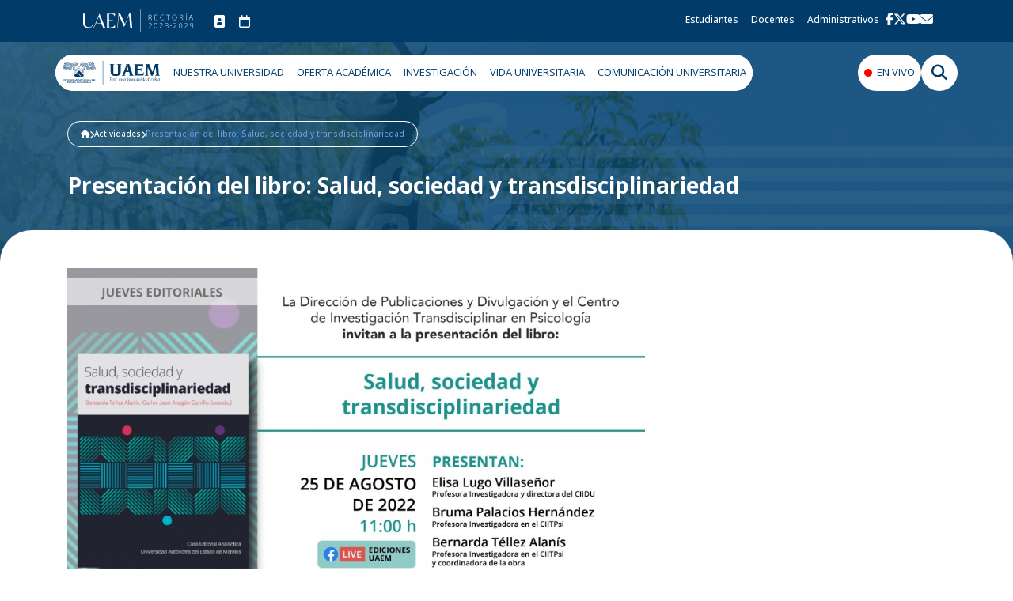

--- FILE ---
content_type: text/html; charset=UTF-8
request_url: https://www.uaem.mx/difusion-y-medios/actividades/presentacion-del-libro-salud-sociedad-y-transdisciplinariedad
body_size: 15620
content:
<!DOCTYPE html>
<html lang="es">
<head>
  <meta name="google-site-verification" content="uHumCJ2e95LDSPOxuZh1VQrPDTwfTBnYGSsO1qT-IQ0" >

    
  <meta http-equiv="Content-Type" content="text/html; charset=utf-8">
  <title>Presentación del libro: Salud, sociedad y transdisciplinariedad - Universidad Autónoma del Estado de Morelos</title>
  <meta name="description" content="">
  <meta property="og:type" content="article">
  <meta property="og:site_name" content="Universidad Autónoma del Estado de Morelos">
  <meta property="og:url" content="www.uaem.mx/difusion-y-medios/actividades/presentacion-del-libro-salud-sociedad-y-transdisciplinariedad">
  <meta property="og:image" content="www.uaem.mx/content/images/logo.png" >
  <meta property="og:locale" content="es_MX">
  <meta name="csrf-token" content="epiVXZwZwklvSKBTIlSrIBr5rMbGsPUr6DH916nn">
  <meta name="twitter:title" content="Presentación del libro: Salud, sociedad y transdisciplinariedad - Universidad Autónoma del Estado de Morelos">
  <meta name="twitter:description" content="">
  <meta name="twitter:image" content="www.uaem.mx/content/images/logo.png">
  <meta name="twitter:card" content="summary">

  <meta name="viewport" content="width=device-width, initial-scale=1.0">

  <!--<script>
    (function(i,s,o,g,r,a,m){i['GoogleAnalyticsObject']=r;i[r]=i[r]||function(){
        (i[r].q=i[r].q||[]).push(arguments)},i[r].l=1*new Date();a=s.createElement(o),
        m=s.getElementsByTagName(o)[0];a.async=1;a.src=g;m.parentNode.insertBefore(a,m)
    })(window,document,'script','https://www.google-analytics.com/analytics.js','ga');

    ga('create', 'UA-38920403-1', 'auto');
    ga('send', 'pageview');

  </script>-->
  <!-- Google Tag Manager -->
  <script>(function(w,d,s,l,i){w[l]=w[l]||[];w[l].push({'gtm.start':
  new Date().getTime(),event:'gtm.js'});var f=d.getElementsByTagName(s)[0],
  j=d.createElement(s),dl=l!='dataLayer'?'&l='+l:'';j.async=true;j.src=
  'https://www.googletagmanager.com/gtm.js?id='+i+dl;f.parentNode.insertBefore(j,f);
  })(window,document,'script','dataLayer','GTM-PCWS2ZV');</script>
  <!-- End Google Tag Manager -->
  <link rel="preconnect" href="https://fonts.googleapis.com">
  <link rel="preconnect" href="https://fonts.gstatic.com" crossorigin>
  <link href="https://fonts.googleapis.com/css2?family=Open+Sans:ital,wght@0,300..800;1,300..800&display=swap"
    rel="stylesheet">
  <link rel="stylesheet" href="https://www.uaem.mx/assets/2020/css/bootstrap4.min.css">

  <link rel="stylesheet" href="https://www.uaem.mx/assets/vendor/fontawesome-free-6.5.2-web/css/fontawesome.min.css">
  <link rel="stylesheet" href="https://www.uaem.mx/assets/vendor/fontawesome-free-6.5.2-web/css/solid.min.css">
  <link rel="stylesheet" href="https://www.uaem.mx/assets/vendor/fontawesome-free-6.5.2-web/css/regular.min.css">
  <link rel="stylesheet" href="https://www.uaem.mx/assets/vendor/fontawesome-free-6.5.2-web/css/brands.min.css">
  <link rel="stylesheet" href="https://www.uaem.mx/assets/vendor/fontawesome-free-6.5.2-web/css/v5-font-face.min.css">

  <style>
  /* SETUP */
  :root {
    /* BLUE 1 */
    --blue-normal: #003B6A;
    --blue-normal-hover: #00355f;
    --blue-dark: #002C50;
    --blue-light: #E6EBF0;
    --blue-light-active: #b0c2d1;
    --blue-active-contrast: #7299D9;
    --blue-light-hover: #d9e2e9;
    --blue-lighter: #f6f8fa;
    --blue-lighter-hover: #f2f5f7;
    --blue-lighter-active: #e3eaee;

    --color-black: #000000;
    --color-white: #FFFFFF;
    --color-white-hover: #F3F3F3;
    --color-red: #FF0000;
    --color-gray: #E2E8F0;
    --color-dark-gray: #7d8c96;

    --line-white: #F2F5F7;
    --text-base: #9DA3AE;

    --active: #3F53AB;

    --glide-button: #345389;
  }

  body {
    font-family: "Open Sans", sans-serif;
    font-optical-sizing: auto;
    overflow-x: hidden;
  }

  /* COLORES */
  .bg-blue-normal {
    background: var(--blue-normal, #003B6A);
  }

  .bg-blue-dark {
    background: var(--blue-dark, #002C50);
  }

  .bg-white {
    background: var(--color-white, #FFFFFF);
  }

  .bg-gray {
    background: var(--color-gray, #E2E8F0);
  }

  .color-blue-normal {
    color: var(--blue-normal, #003B6A);
  }

  .color-white {
    color: var(--color-white, #FFFFFF);
  }

  .color-black {
    color: var(--color-black, #000000);
  }

  .color-gray {
    color: var(--color-gray, #E2E8F0);
  }

  .color-dark-gray {
    color: var(--color-gray, #7d8c96);
  }

  /* ESTILOS TEXTO */
  .headlines2-bold {
    font-size: 40px;
    font-weight: 700;
    margin-bottom: 0;
  }

  .headlines3-light {
    font-size: 28px;
    font-weight: 300;
    margin-bottom: 0;
  }

  .headlines3-bold {
    font-size: 28px;
    font-weight: 700;
  }

  .headlines4-light {
    font-size: 20px;
    font-weight: 300;
    margin-bottom: 0;
  }

  .headlines4-medium {
    font-size: 20px;
    font-weight: 500;
    margin-bottom: 0;
  }

  .headlines4-bold {
    font-size: 20px;
    font-weight: 700;
    margin-bottom: 0;
  }

  .body3-regular {
    font-size: 14px;
    font-weight: 400;
    margin-bottom: 0;
  }

  .body3-bold {
    font-size: 14px;
    font-weight: 700;
  }

  .label-medium {
    font-size: 10px;
    font-weight: 400;
  }

  /* BOTONES */
  .button {
    border-radius: 100px;
    border: 1px solid var(--blue-normal, #003B6A);
    background: var(--color-white, #FFFFFF);
    transition: all .1s linear;
  }

  .button:hover {
    background: var(--color-white-hover, #F3F3F3);
    color: var(--blue-normal, #003B6A);
  }

  .button-active,
  .button-active:hover {
    background: var(--blue-normal, #003B6A);
    color: var(--color-white, #FFFFFF);
  }

  .button:active,
  .button-active-contrast,
  .button-active-contrast:hover {
    border: 1px solid var(--blue-active-contrast, #7299D9);
    background: var(--blue-active-contrast, #7299D9);
    color: var(--color-white, #FFFFFF);
  }

  .button-big {
    font-size: 20px;
    font-weight: 500;
    padding: 20px;
    line-height: 26px;
  }

  .button-small {
    padding: 12px;
    font-size: 14px;
    font-weight: 700;
    line-height: 18px;
  }

  .button-small-icon {
    fill: var(--blue-normal, #003B6A);
  }

  .button-small:active .button-small-icon,
  .button-active .button-small-icon {
    fill: var(--color-white, #FFFFFF);
    color: var(--color-white, #FFFFFF);
  }

  @media (max-width: 767.98px) {
    .button-small {
      font-size: 12px;
    }
  }
</style>

<style>
  /* VIEWS INTERNOS */
  .new-header {
    min-height: 400px;
    background-image: linear-gradient(rgba(3, 67, 109, 0.8), rgba(3, 67, 109, 0.8)), url('../img/headers/header-generic.png');
    background-size: cover;
    background-repeat: no-repeat;
    background-position: center;
    padding-top: 100px;
    padding-bottom: 80px;
  }

  .new-header .breadcrumb-container {
    border: 0.5px solid white;
    border-radius: 100px;
    padding: 8px 16px;
    font-size: 10px;
    display: flex;
    align-items: center;
    color: white;
    gap: 8px;
    font-weight: 500;
  }

  .new-header .header-title {
    margin-top: 32px;
  }

  .new-header .header-title h1 {
    font-weight: 700;
    font-size: 28px;
    color: white;
    padding-left: 0;
  }

  .new-header .header-info {
    margin-top: 32px;
  }

  .new-header .header-info p {
    color: white;
  }

  .new-container {
    border-top-right-radius: 40px;
    border-top-left-radius: 40px;
    margin-top: -48px;
    padding-top: 48px;
    background-color: white;
  }

  .breadcrumb-link,
  .breadcrumb-link:hover {
    color: white;
  }

  .breadcrumb-link.active,
  .breadcrumb-link.active:hover {
    color: #7299D9;
  }

  .breadcrumb-link:hover {
    color: inherit;
  }
</style>
  <style>
  /* UTILS */
  .list-style-none {
    list-style: none;
  }

  .gap-32{
    gap: 32px;
  }

  .gap-16 {
    gap: 16px;
  }

  .gap-12 {
    gap: 12px;
  }

  .gap-8 {
    gap: 8px;
  }

  .gap-4 {
    gap: 4px;
  }

  .row-gap-8 {
    row-gap: 8px;
  }

  .row-gap-16 {
    row-gap: 16px;
  }

  .row-gap-32 {
    row-gap: 32px;
  }

  .row-gap-64 {
    row-gap: 64px;
  }

  @media (min-width: 992px) {
  .container-lg {
    max-width: 960px;
  }
}

@media (min-width: 1200px) {
  .container-lg, {
    max-width: 1140px;
  }
}

  /* Para casos donde se necesite sobreescribir (bootstrap usa !important) */
  .display-none {
    display: none;
  }

  .cursor-pointer {
    cursor: pointer;
  }

  .link-reset:link,
  .link-reset:visited,
  .link-reset:hover,
  .link-reset:active {
    text-decoration: none;
  }

  .margin-top-8 {
    margin-top: 8px;
  }

  .margin-top-16 {
    margin-top: 16px;
  }

  .margin-top-20 {
    margin-top: 20px;
  }

  .margin-top-24 {
    margin-top: 24px;
  }

  .margin-top-32 {
    margin-top: 32px;
  }

  .margin-top-40 {
    margin-top: 40px;
  }

  .margin-top-48 {
    margin-top: 48px;
  }

  .margin-top-64 {
    margin-top: 64px;
  }

  .margin-right-4 {
    margin-right: 4px;
  }

  .margin-right-8 {
    margin-right: 8px;
  }

  .margin-right-16 {
    margin-right: 16px;
  }

  .margin-bottom-8 {
    margin-bottom: 8px;
  }

  .margin-bottom-16 {
    margin-bottom: 16px;
  }

  .margin-bottom-32{
    margin-bottom: 32px;
  }

  .margin-bottom-48 {
    margin-bottom: 48px;
  }

  .icon::before {
    display: inline-block;
    text-rendering: auto;
    -webkit-font-smoothing: antialiased;
    font: var(--fa-font-solid);
  }

  .icon-address::before {
    content: '\f3c5';
  }

  .icon-phone::before {
    content: '\f879';
  }

  .icon-book::before {
    content: '\f02d';
  }

  .icon-mail::before {
    content: '\f0e0';
  }

  .icon-mesa::before {
    content: '\f4fe';
  }

  .icon-solicitud::before {
    content: '\f7d9';
  }

  .icon-transporte::before {
    content: '\f1b9';
  }

  .icon-eventos::before {
    content: '\f468';
  }

  .icon-chevron-right::before {
    content: '\f054';
  }

  .font-bold{
    font-weight: 700;
  }

  /* Para hacer responsivo el contenedor de breadcrumbs. Se pone en el div.col-auto que envuelve el contenedor */
  .breadcrumb-responsive{
    max-width: 100%;
  }

  .breadcrumb-responsive .breadcrumb-container{
    flex-wrap: wrap;
  }

  /* ANIMACIONES */
  .spinner-border {
    height: 2rem;
    width: 2rem;
    display: inline-block;
    border: .25em solid currentcolor;
    border-top-color: transparent;
    border-radius: 50%;
    animation: .75s cubic-bezier(0.445, 0.05, 0.55, 0.95) infinite spinner-border;
  }

  @keyframes  spinner-border {
    to {
      transform: rotate(360deg);
    }
  }

  .fade-in {
    animation: fade-in .1s linear;
  }

  .fade-in-long{
    animation-duration: 1s;
  }

  @keyframes  fade-in {
    from {
      opacity: 0
    }

    to {
      opacity: 1;
    }
  }
</style>
  <style>
  /* MEGAMENU */
  .megamenu {
    background-color: transparent;
    position: absolute;
    width: 100%;
    z-index: 10;
    /* Para que no se mueva el menu al abrir modales de busqueda/mapa de sitio */
    padding-left: calc(100vw - 100%);
  }

  .megamenu-container {
    row-gap: 12px;
    /* padding-inline: 15px; */
  }

  .megamenu-left-section {
    background-color: white;
    border-radius: 100px;
    overflow: hidden;
  }

  .megamenu-button {
    background-color: white;
    padding: 16px 8px;
    font-size: 13px;
    font-weight: 400;
    height: 46px;
    display: inline-block;
    line-height: 1;
    border: none;
    outline: none;
  }

  .megamenu-button,
  .megamenu-button:hover,
  .megamenu-dropdown-link,
  .megamenu-dropdown-link:hover {
    color: var(--blue-normal, #003B6A);
  }

  .megamenu-round-button {
    border-radius: 100px;
  }

  .megamenu-live {
    padding-left: 24px;
    position: relative;
  }

  .megamenu-live::before {
    position: absolute;
    content: "";
    height: 10px;
    width: 10px;
    background-color: var(--color-red, #FF0000);
    border: none;
    outline: none;
    border-radius: 50%;
    left: 8px;
    top: 50%;
    transform: translateY(-50%);
  }

  .megamenu-icon {
    width: 46px;
  }

  .megamenu-icon i {
    font-size: 20px;
  }

  .megamenu-dropdown-container {
    margin-top: -18px !important;
  }

  .megamenu-prevent-leave {
    height: 0px;
  }

  .megamenu-dropdown {
    background-color: var(--color-white, #FFFFFF);
    border-top: 8px solid var(--blue-light, #E6EBF0);
    border-radius: 4px;
    padding: 15px;
  }

  .megamenu-dropdown-link {
    margin-block: 8px;
    font-size: 14px;
    padding: 4px;
    font-weight: 400;
  }

  .megamenu-dropdown-link:hover {
    background-color: var(--blue-light, #E6EBF0);
  }

  .dropdown-link-small {
    font-weight: 100;
  }

  .megamenu-link{
    --border-color: #E6EBF0;
    border-right: 1px solid var(--border-color);
    color: var(--blue-normal, #003B6A);
    transition: border-color 0.1s linear;
    font-size: 12px;
    padding: 10px 16px;
    padding-right: 24px;
    position: relative;
  }

  .megamenu-link::before{
    position: absolute;
    top: 50%;
    transform: translate(0, -50%);
    right: 8px;
    transition: transform 150ms linear;
  }

  .megamenu-link.active::before{
    transform: translate(4px, -50%);
  }

  .megamenu-link:hover::before{
    transform: translate(4px, -50%);
  }

  .megamenu-link:not(:last-of-type){
    border-bottom: 1px solid var(--border-color);
  }

  .megamenu-link.active{
    color: #0056b3;
  }

  .megamenu-link.active:not(.noborder){
    border-right-color: transparent;
  }

  .megamenu-sidelink{
    display: block;
    padding: 12px 16px;
    font-size: 12px;
    color: var(--blue-normal, #003B6A);
  }

  /* MEGAMENU VERSION MOVIL */
  .menu-movil {
    background-color: white;
    position: absolute;
    top: 0;
    width: 100%;
    z-index: 1000;
    box-sizing: border-box;
    color: var(--blue-normal, #003B6A);
    /* Para que cuadre el acomodo con el container del megamenu */
    padding-left: calc(100vw - 100%);
  }

  .menu-movil-border {
    border-bottom: 8px solid var(--blue-light, #E6EBF0);
  }

  .menu-movil-buttons{
    position: relative;
    padding-top: 16px;
  }

  .menu-movil-close{
    outline: none;
    border: none;
    background: transparent;
    line-height: 1;
    padding: 0;
    cursor: pointer;
    z-index: 1;
  }

  .menu-movil-close{
    font-size: 30px;
    color: var(--blue-normal, #003B6A);
  }

  .menu-movil-icon-container{
    display: flex;
    gap: 24px;
  }

  .menu-movil-icon-container a{
    color: var(--blue-normal, #003B6A);
    font-size: 20px;
  }

  .menu-movil-img-container{
    padding: 8px;
    display: flex;
    align-items: center;
    justify-content: space-between;
  }

  .menu-movil-list{
    list-style: none;
    padding-inline-start: 0;
    margin-bottom: 0;
  }

  .menu-movil-list a{
    height: 100%;
    width: 100%;
    padding-block: 16px;
    padding-inline: 8px;
    display: block;
    color: var(--blue-normal, #003B6A);
  }

  .menu-movil-list a:hover{
    background: var(--color-gray, #E2E8F0);
  }

  .menu-movil-socials-container{
    display: flex;
    gap: 16px;
    padding-inline: 8px;
    padding-block: 16px;
  }

  .menu-movil-socials-link{
    width: 32px;
    height: 32px;
    display: flex;
    align-items: center;
    justify-content: center;
    border-radius: 100%;
    border: 1px solid var(--blue-normal, #003B6A);
  }

  .menu-movil-socials-link:hover{
    background: var(--color-gray, #E2E8F0);
  }

  .menu-movil-socials-link img{
    height: 16px;
  }
</style>
  <style>
  /* MODAL DE BUSQUEDA */
  .search-content {
    border-radius: 20px;
    overflow: hidden;
  }

  .search-image {
    background-image: linear-gradient(hsla(227, 100%, 14%, 0.5), hsla(227, 100%, 14%, 0.5)), url(https://tema.reyrojo.com/wp-content/uploads/2024/04/dgtic_uaem1.jpg);
    background-position: center center;
    background-repeat: no-repeat;
    background-size: cover;
    height: 200px;
  }

  .search-lower {
    border: 0 solid #7299D9;
    border-top-width: 2px;
    padding: 16px 32px;
  }

  .search-text {
    font-size: 24px;
    font-weight: 300;
    color: var(--color-white, #FFFFFF);
  }

  .search-text-bolder {
    font-weight: 400;
  }

  .search-input {
    padding-inline: 16px;
    font-size: 14px;
    background: transparent;
    color: white;
  }

  .search-input:focus {
    background: transparent;
    color: white;
  }

  .search-button-container {
    width: 120px;
    max-width: 30%;
  }

  .search-button {
    background: var(--color-white, #FFFFFF);
    color: var(--blue-dark, #002C50);
    border: 1px solid #ced4da;
    border-left: none;
    transition: all 0.1s linear;
    width: 100%;
  }

  .search-button:hover {
    color: var(--color-white, #FFFFFF);
    background: var(--active, #3F53AB);
  }
</style>
  <style>
  .header-navbar {
      padding-inline: 25px;
    }

    .header-brand {
      line-height: 0;
    }

    .header-brand img{
      width: 145px;
    }

    .header-link {
      font-size: 12px;
      font-weight: 500;
      line-height: 1;
      padding: 8px;
    }

    .header-link:hover {
      color: var(--color-white, #FFFFFF);
    }

    .header-icons{
      font-size: 16px;
    }

    .header-socials-container {
      display: flex;
      gap: 16px;
    }

    .header-socials {
      height: 16px;
      fill: white;
    }
</style>  <style>
  /* ALIANZAS */
  .ticker {
    overflow: hidden;
    user-select: none;
    --gap: 20px;
    gap: var(--gap);
  }

  .ticker ul {
    list-style: none;
    flex-shrink: 0;
    min-width: 100%;
    display: flex;
    justify-content: space-between;
    align-items: center;
    gap: var(--gap);

    animation: scroll 40s linear infinite;
  }

  .ticker:hover ul {
    animation-play-state: paused;
  }

  /* .ticker ul:first-of-type{
      background: rgba(218, 218, 73, 0.862);
    }

    .ticker ul:last-of-type{
      background: rgba(255, 107, 107, 0.84);
    } */

  @keyframes  scroll {
    to {
      transform: translateX(calc(-100% - var(--gap)));
    }
  }

  .footer {
    --top-margin: 60px;
    background-image: linear-gradient(rgba(0, 0, 0, 0.65), rgba(0, 0, 0, 0.65)), url(https://www.uaem.mx/sites/default/files/FOOTER_2025.webp);
    background-position: center;
    background-size: cover;
    background-repeat: no-repeat;
    position: relative;
  }

  .footer-container {
    position: absolute;
    bottom: 0px;
    padding-inline: 0;
  }

  .footer-expand {
    padding-block: 20px;
    width: 100%;
    background: transparent;
    border: none;
    outline: none;
  }

  .footer-expand-icon {
    width: 15px;
    fill: var(--color-white, #FFFFFF);
  }

  /* POPUP DE CONTACTO */
  .popup-text {
    font-size: 12px;
    font-weight: 400;
    line-height: 1.2;
  }

  .popup-list-item {
    padding-left: 28px;
    position: relative;
  }

  .popup-list-item::before {
    position: absolute;
    left: 0;
    top: 3px;
    color: var(--color-white, #FFFFFF);
    font: var(--fa-font-solid);
  }

  .contacto-margin{
    height: var(--top-margin);
    background: white;
  }

  .popup-contacto {
    padding-inline: 0;
    background: rgba(0, 58, 106);
    border-top-left-radius: 12px;
    border-top-right-radius: 12px;
    margin-top: calc(var(--top-margin) * -1);
  }

  @media (max-width: 575.98px) { 
    .popup-contacto{
      border-top-left-radius: 0;
      border-top-right-radius: 0;
    }
  }

  .popup-container {
    height: 100%;
    padding: 20px;
    overflow: auto;
  }

  .popup-close {
    outline: none;
    border: none;
    background: transparent;
    position: absolute;
    right: 0;
    top: 1px;
    cursor: pointer;
    z-index: 1;
  }

  .popup-close-icon {
    font-size: 30px;
    color: var(--color-white, #FFFFFF);
  }

  .popup-logo-link{
    width: fit-content;
  }

  .popup-content {
    flex-basis: 90%;
    width: 100%;
    position: relative;
  }

  .popup-aviso-container {
    border-top: 1px solid var(--color-white, #FFFFFF);
    height: 100%;
    padding-top: 16px;
  }

  .popup-aviso {
    flex-basis: 10%;
    width: 100%;
  }

  .footer-dropright{
    margin-bottom: 16px;
    line-height: 1;
  }

  .footer-dropdown-menu{
    background: #000D3B;
  }

  .footer-dropdown-menu a:not(:last-of-type){
    border-bottom: 1px solid white;
  }

  .footer-dropright i{
    font-size: 12px;
  }

  .footer-ox-logo{
    height: 85px;
  }

  .footer-primo-logo{
    height: 64px;
  }

  .footer-contraloria-logo{
    height: 74px;
  }

  .footer-seaes-logo{
    height: 64px;
  }
</style>

  <style>
    .new-header{
      background-image: linear-gradient(rgba(3, 67, 109, 0.8), rgba(3, 67, 109, 0.8)), url('https://www.uaem.mx/assets/2023-2029/img/headers/header-generic.png');
      min-height: initial;
    }
  </style>

    <style>
    .banner-container{
      text-align: center;
    }

    .post-image{
      max-width: 100%;
    }

    .post-body-container{
      font-size: 14px;
    }

    .attach-container{
      border: 1px solid #E6EBF0;
    }

    .attach-title{
      background: #003B6A;
      color: white;
      font-size: 14px;
    }

    .attach-title,
    .attach-content{
      padding: 16px 20px;
    }

    .attach-list{
      list-style: none;
      padding-left: 0;
      margin-bottom: 0;
    }

    .attach-list a{
      cursor: pointer;
      display: inline-block;
      color: black;
    }
  </style>

  
  <link rel="stylesheet" href="https://cdn.jsdelivr.net/bxslider/4.2.12/jquery.bxslider.css">

  <!--<script src="https://sdk.truepush.com/sdk/v2/app.js" async></script>
<script>
var truepush = window.truepush || [];
truepush.push(function(){
    truepush.Init({
        id: "5d825a5a518d2e1ab0f876f3"
        },
        function(error){
          if(error) console.log(error);
        })
    })
</script>-->

<!-- script accesibilidad -->
<!--<script>
var _userway_config = {
account: 'Ab0Q0ksEoV'
};
</script>
<script src="https://usrwy.com/widget.js"></script>-->
<!-- script accesibilidad -->

<!-- Accessibility Code for "uaem.mx" -->
<script>
/*

Want to customize your button? visit our documentation page:

https://login.equalweb.com/custom-button.taf

*/
window.interdeal = {
    "sitekey": "463d2890c462df6d04192c033587bab7",
    "Position": "left",
    "domains": {
        "js": "https://cdn.equalweb.com/",
        "acc": "https://access.equalweb.com/"
    },
    "Menulang": "es-MX",
    "btnStyle": {
        "vPosition": [
            "90%",
            "90%"
        ],
        "scale": [
            "0.8",
            "0.8"
        ],
        "color": {
            "main": "#1876c9",
            "second": "#ffffff"
        },
        "icon": {
            "outline": true,
            "type": 11,
            "shape": "circle"
        }
    }
};
(function(doc, head, body){
    var coreCall             = doc.createElement('script');
    coreCall.src             = interdeal.domains.js + 'core/5.0.4/accessibility.js';
    coreCall.defer           = true;
    coreCall.integrity       = 'sha512-eTUQWRddyiuveqEbmMAHQ8v9FzTkrdWz0Tyr2rbZSUC6JOsmhmyQMXGo1lANZnpINLB1IFuN3u6s7FM296qwYA==';
    coreCall.crossOrigin     = 'anonymous';
    coreCall.setAttribute('data-cfasync', true );
    body? body.appendChild(coreCall) : head.appendChild(coreCall);
})(document, document.head, document.body);
</script></head>

<body>
  <header id="header" class="flat-menu clean-top"> 
    
    <header class="bg-blue-normal d-none d-lg-block">
  <div class="container">
    <div class="header-navbar navbar navbar-expand">
      <a href="https://www.uaem.mx" class="header-brand navbar-brand mr-3 py-0">
        <img src="https://www.uaem.mx/assets/v1/svg/logo-navbar.svg" alt="logo-uaem-navbar">
      </a>

      <ul class="navbar-nav pl-0 gap-12 w-100 justify-content-start">
        <li>
          <div class="d-flex gap-4">
            <a class="nav-link header-link link-reset color-white header-icons" href="https://www.uaem.mx/directorio/" data-toggle="tooltip" data-placement="bottom" title="Directorio">
              <i class="fa-solid fa-address-book"></i>
            </a>
            <a class="nav-link header-link link-reset color-white header-icons" href="https://www.uaem.mx/calendario/" data-toggle="tooltip" data-placement="bottom" title="Calendario">
              <i class="fa-regular fa-calendar"></i>
            </a>
          </div>
        </li>
        <li class="nav-item ml-auto">
          <a class="nav-link header-link color-white" href="https://www.uaem.mx/estudiantes">
            Estudiantes
          </a>
        </li>
        <li class="nav-item">
          <a class="nav-link header-link color-white" href="https://www.uaem.mx/docentes">
            Docentes
          </a>
        </li>
        <li class="nav-item">
          <a class="nav-link header-link color-white" href="https://ser.uaem.mx/e-firma/" target="_blank">
            Administrativos
          </a>
        </li>
        <li>
          <ul class="header-socials-container pl-0">
            <li class="list-style-none">
              <a class="color-white" href="https://www.facebook.com/uaem.mx" data-toggle="tooltip" data-placement="bottom" title="Facebook" target="_blank">
                <img class="header-socials" src="https://www.uaem.mx/assets/v1/svg/logo-facebook.svg" alt="logo-facebook-uaem">
              </a>
            </li>
            <li class="list-style-none">
              <a class="color-white" href="https://twitter.com/UAEMorelos" data-toggle="tooltip" data-placement="bottom" title="X" target="_blank">
                <img class="header-socials" src="https://www.uaem.mx/assets/v1/svg/logo-twitter.svg" alt="logo-x-uaem">
              </a>
            </li>
            <li class="list-style-none">
              <a class="color-white" href="https://www.youtube.com/user/UAEMor" data-toggle="tooltip" data-placement="bottom" title="Youtube" target="_blank">
                <img class="header-socials" src="https://www.uaem.mx/assets/v1/svg/logo-youtube.svg" alt="logo-youtube-uaem">
              </a>
            </li>
            <li class="list-style-none">
              <a class="color-white" href="http://mail.google.com/a/uaem.mx/" data-toggle="tooltip" data-placement="bottom" title="Correo" target="_blank">
                <img class="header-socials" src="https://www.uaem.mx/assets/v1/svg/logo-correo.svg" alt="logo-correo-uaem">
              </a>
            </li>
          </ul>
        </li>

      </ul>
    </div>
  </div>
</header>    <nav class="megamenu">
  <div
    class="container d-flex align-items-center px-0 py-3 justify-content-between flex-wrap-reverse megamenu-container gap-8"
    id="megamenucontainer">

    <div class="megamenu-left-section d-flex" id="megamenu-left">

      <div class="megamenu-item-container">
        <a class="megamenu-button link-reset d-flex align-items-center" href="https://www.uaem.mx/">
          <img src="https://www.uaem.mx/assets/v1/svg/logo-megamenu.svg" alt="logo-uaem">
        </a>
      </div>

      <div class="megamenu-item-container d-none d-lg-block" id="megamenu-container1">
        <a class="megamenu-button link-reset" href="https://www.uaem.mx/nuestra-universidad" id="megamenu-button1">NUESTRA UNIVERSIDAD</a>
        <div class="megamenu-dropdown-container display-none" id="dropdown1">
          <div class="megamenu-prevent-leave"></div>
          <div class="megamenu-dropdown">
            <div class="row">
              <div class="col-6">
                <nav>
                  <div class="nav flex-column text-right" id="megamenu1" role="tablist">
                    <a href="https://www.uaem.mx/vida-universitaria/identidad-universitaria/"
                      class="megamenu-link nav-link active icon icon-chevron-right js-navLink" id="mega1-link1"
                      data-toggle="tab" data-target="#mega1-tab1" type="button" role="tab"
                      aria-controls="mega1-tab1" aria-selected="true">
                      IDENTIDAD UNIVERSITARIA
                    </a>
                    <a href="https://www.uaem.mx/vida-universitaria/consejo-universitario/"
                      class="megamenu-link noborder nav-link js-navLink" id="mega1-link2" data-toggle="tab"
                      data-target="#mega1-tab2" type="button" role="tab" aria-controls="mega1-tab2"
                      aria-selected="false">
                      CONSEJO UNIVERSITARIO
                    </a>
                    <a href="https://www.uaem.mx/vida-universitaria/junta-de-gobierno/"
                      class="megamenu-link noborder nav-link js-navLink" id="mega1-link3" data-toggle="tab"
                      data-target="#mega1-tab3" type="button" role="tab" aria-controls="mega1-tab3"
                      aria-selected="false">
                      JUNTA DE GOBIERNO
                    </a>
                    <a href="https://www.uaem.mx/organizacion-institucional/rectoria/"
                      class="megamenu-link nav-link icon icon-chevron-right js-navLink" id="mega1-link4"
                      data-toggle="tab" data-target="#mega1-tab4" type="button" role="tab"
                      aria-controls="mega1-tab4" aria-selected="false">
                      RECTORÍA
                    </a>
                    <a href="https://www.uaem.mx/organizacion-institucional/estructura-organica/"
                      class="megamenu-link nav-link icon icon-chevron-right js-navLink" id="mega1-link5"
                      data-toggle="tab" data-target="#mega1-tab5" type="button" role="tab"
                      aria-controls="mega1-tab5" aria-selected="false">
                      ESTRUCTURA ORGANIZACIONAL
                    </a>
                    <a href="https://www.uaem.mx/vida-universitaria/unidad-para-la-inclusion-educativa-y-atencion-a-la-diversidad"
                      class="megamenu-link nav-link noborder js-navLink" id="mega1-link6" data-toggle="tab"
                      data-target="#mega1-tab6" type="button" role="tab" aria-controls="mega1-tab6"
                      aria-selected="false">
                      UNIDAD DE EDUCACIÓN INCLUSIVA
                    </a>
                    <a href="https://www.uaem.mx/nuestra-universidad/unidad-de-igualdad-de-genero" class="megamenu-link noborder nav-link js-navLink" id="mega1-link7"
                      data-toggle="tab" data-target="#mega1-tab7" type="button" role="tab"
                      aria-controls="mega1-tab7" aria-selected="false">
                      UNIDAD DE IGUALDAD DE GÉNERO
                    </a>
                    <a href="https://www.uaem.mx/estudiantes-y-egresados/procuraduria-de-los-derechos-academicos" class="megamenu-link noborder nav-link js-navLink" id="mega1-link8"
                      data-toggle="tab" data-target="#mega1-tab8" type="button" role="tab"
                      aria-controls="mega1-tab8" aria-selected="false">
                      PROCURADURÍA DE LOS DERECHOS ACADÉMICOS
                    </a>
                    <a href="https://transparencia.uaem.mx/" data-openwindow="1" target="_blank"
                      class="megamenu-link noborder nav-link js-navLink" id="mega1-link9" data-toggle="tab"
                      data-target="#mega1-tab9" type="button" role="tab" aria-controls="mega1-tab9"
                      aria-selected="false">
                      TRANSPARENCIA INSTITUCIONAL
                    </a>
                    <a href="#" class="megamenu-link nav-link icon icon-chevron-right js-navLink"
                      id="mega1-link10" data-toggle="tab" data-target="#mega1-tab10" type="button" role="tab"
                      aria-controls="mega1-tab10" aria-selected="true">
                      SISTEMA DE GESTIÓN INTEGRAL
                    </a>
                  </div>
                </nav>
              </div>
              <div class="col-6">
                <div class="tab-content" id="nav-tabContent">
                  <div class="tab-pane fade show active" id="mega1-tab1" role="tabpanel"
                    aria-labelledby="mega1-link1">
                    <a class="megamenu-sidelink link-reset"
                      href="https://www.uaem.mx/vida-universitaria/identidad-universitaria/mision.php">Misión, Visión y
                      Valores Institucionales</a>
                    <a class="megamenu-sidelink link-reset"
                      href="https://www.uaem.mx/vida-universitaria/identidad-universitaria/historia-de-la-uaem.php">Historia
                      de la UAEM</a>
                    <a class="megamenu-sidelink link-reset"
                      href="https://www.uaem.mx/vida-universitaria/identidad-universitaria/lema-y-logosimbolo-universitario.php">Lema
                      y logosímbolo Universitario</a>
                    <a class="megamenu-sidelink link-reset"
                      href="https://www.uaem.mx/vida-universitaria/identidad-universitaria/himno-universitario.php">Himno
                      universitario</a>
                  </div>
                  <div class="tab-pane fade" id="mega1-tab2" role="tabpanel" aria-labelledby="mega1-link2"></div>
                  <div class="tab-pane fade" id="mega1-tab3" role="tabpanel" aria-labelledby="mega1-link3"></div>
                  <div class="tab-pane fade" id="mega1-tab4" role="tabpanel" aria-labelledby="mega1-link4">
                    <a class="megamenu-sidelink link-reset" href="https://rectoria.uaem.mx/" target="_blank">Página de la Rectora</a>
                    <a class="megamenu-sidelink link-reset" href="https://pide.uaem.mx/" target="_blank">Plan Institucional de
                      Desarrollo 2024-2030</a>
                    <a class="megamenu-sidelink link-reset"
                      href="https://www.uaem.mx/nuestra-universidad/rectoria/oficina-de-la-rectoria/">Oficina de la
                      Rectoría</a>
                  </div>
                  <div class="tab-pane fade" id="mega1-tab5" role="tabpanel" aria-labelledby="mega1-link5">
                    <a class="megamenu-sidelink link-reset"
                      href="https://www.uaem.mx/nuestra-universidad/estructura-organizacional/secretaria-general">Secretaría
                      General</a>
                    <a class="megamenu-sidelink link-reset"
                      href="https://www.uaem.mx/nuestra-universidad/estructura-organizacional/secretaria-academica">Secretaría
                      Académica</a>
                    <a class="megamenu-sidelink link-reset"
                      href="https://www.uaem.mx/nuestra-universidad/estructura-organizacional/secretaria-de-extension">Secretaría
                      de Extensión Universitaria</a>
                    <a class="megamenu-sidelink link-reset"
                      href="https://www.uaem.mx/nuestra-universidad/estructura-organizacional/coordinacion-general-de-planeacion-y-desarrollo-sustentable">Coordinación
                      General de Planeación y Desarrollo Sustentable</a>
                    <a class="megamenu-sidelink link-reset"
                      href="https://www.uaem.mx/nuestra-universidad/estructura-organizacional/tesoreria-general">Tesorería
                      General</a>
                    <a class="megamenu-sidelink link-reset"
                      href="https://www.uaem.mx/nuestra-universidad/estructura-organizacional/abogado-general">Abogado
                      General</a>
                  </div>
                  <div class="tab-pane fade" id="mega1-tab6" role="tabpanel" aria-labelledby="mega1-link6"></div>
                  <div class="tab-pane fade" id="mega1-tab7" role="tabpanel" aria-labelledby="mega1-link7"></div>
                  <div class="tab-pane fade" id="mega1-tab8" role="tabpanel" aria-labelledby="mega1-link8"></div>
                  <div class="tab-pane fade" id="mega1-tab9" role="tabpanel" aria-labelledby="mega1-link9"></div>
                  <div class="tab-pane fade" id="mega1-tab10" role="tabpanel" aria-labelledby="mega1-link10">
                    <a class="megamenu-sidelink link-reset" target="_blank" href="https://cocodi.uaem.mx/">COCODI</a>
                    <a class="megamenu-sidelink link-reset" target="_blank" href="https://sgc.uaem.mx/">SISTEMA DE GESTIÓN DE LA
                      CALIDAD</a>
                    <a class="megamenu-sidelink link-reset" target="_blank" href="https://sga.uaem.mx/">SISTEMA DE GESTIÓN
                      AMBIENTAL</a>
                  </div>
                </div>
              </div>
            </div>
          </div>
        </div>
      </div>

      <div class="megamenu-item-container d-none d-lg-block" id="megamenu-container2">
        <a class="megamenu-button link-reset" href="https://www.uaem.mx/admision-y-oferta/"
          id="megamenu-button2">OFERTA ACADÉMICA</a>

        <div class="megamenu-dropdown-container display-none" id="dropdown2">
          <div class="megamenu-prevent-leave"></div>
          <div class="megamenu-dropdown">
            <div class="row">
              <div class="col-6">
                <nav>
                  <div class="nav flex-column text-right" id="megamenu2" role="tablist">
                    <a href="https://www.uaem.mx/admision-y-oferta/"
                      class="megamenu-link nav-link active icon icon-chevron-right js-navLink" id="mega2-link1"
                      data-toggle="tab" data-target="#mega2-tab1" type="button" role="tab"
                      aria-controls="mega2-tab1" aria-selected="true">
                      ADMISIÓN
                    </a>
                    <a href="https://www.uaem.mx/organizacion-institucional/unidades-academicas/"
                      class="megamenu-link nav-link noborder js-navLink" id="mega2-link2"
                      data-toggle="tab" data-target="#mega2-tab2" type="button" role="tab"
                      aria-controls="mega2-tab2" aria-selected="true">
                      UNIDADES ACADÉMICAS
                    </a>
                    <a href="https://www.uaem.mx/admision-y-oferta/nivel-medio-superior/"
                      class="megamenu-link nav-link icon icon-chevron-right js-navLink" id="mega2-link3"
                      data-toggle="tab" data-target="#mega2-tab3" type="button" role="tab"
                      aria-controls="mega2-tab3" aria-selected="true">
                      NIVEL MEDIO SUPERIOR
                    </a>
                    <a href="https://www.uaem.mx/admision-y-oferta/nivel-superior/"
                      class="megamenu-link nav-link icon icon-chevron-right js-navLink" id="mega2-link4"
                      data-toggle="tab" data-target="#mega2-tab4" type="button" role="tab"
                      aria-controls="mega2-tab4" aria-selected="true">
                      NIVEL SUPERIOR
                    </a>
                    <a href="https://www.uaem.mx/admision-y-oferta/posgrado/"
                      class="megamenu-link nav-link icon icon-chevron-right js-navLink" id="mega2-link5"
                      data-toggle="tab" data-target="#mega2-tab5" type="button" role="tab"
                      aria-controls="mega2-tab5" aria-selected="true">
                      POSGRADO
                    </a>
                    <a href="https://www.uaem.mx/admision-y-oferta/idiomas/"
                      class="megamenu-link nav-link noborder js-navLink" id="mega2-link6"
                      data-toggle="tab" data-target="#mega2-tab6" type="button" role="tab"
                      aria-controls="mega2-tab6" aria-selected="true">
                      CENTRO DE LENGUAS (CELE)
                    </a>
                  </div>
                </nav>
              </div>
              <div class="col-6">
                <div class="tab-content" id="nav-tabContent">
                  <div class="tab-pane fade show active" id="mega2-tab1" role="tabpanel"
                    aria-labelledby="mega2-link1">
                    <a class="megamenu-sidelink link-reset"
                      href="https://www.uaem.mx/oferta-academica/admision/preguntas-frecuentes/">Preguntas Frecuentes</a>
                    <a class="megamenu-sidelink link-reset"
                      href="https://www.uaem.mx/admision-y-oferta/ingreso-admision-y-seleccion/sedes-de-aplicacion-del-examen.php">Sedes
                      de aplicación de examen</a>
                    <a class="megamenu-sidelink link-reset"
                      href="https://www.uaem.mx/admision-y-oferta/ingreso-admision-y-seleccion/">Convocatorias</a>
                  </div>
                  <div class="tab-pane fade" id="mega2-tab2" role="tabpanel" aria-labelledby="mega2-link2"></div>
                  <div class="tab-pane fade" id="mega2-tab3" role="tabpanel"
                    aria-labelledby="mega2-link3">
                    <a class="megamenu-sidelink link-reset"
                      href="https://www.uaem.mx/admision-y-oferta/nivel-medio-superior#cuernavaca">Cuernavaca</a>
                    <a class="megamenu-sidelink link-reset"
                      href="https://www.uaem.mx/admision-y-oferta/nivel-medio-superior#huitzilac">Huitzilac</a>
                    <a class="megamenu-sidelink link-reset"
                      href="https://www.uaem.mx/admision-y-oferta/nivel-medio-superior#cuautla">Cuautla</a>
                    <a class="megamenu-sidelink link-reset"
                      href="https://www.uaem.mx/admision-y-oferta/nivel-medio-superior#puente-de-ixtla">Puente de
                      Ixtla</a>
                    <a class="megamenu-sidelink link-reset"
                      href="https://www.uaem.mx/admision-y-oferta/nivel-medio-superior#tlaltizapan">Tlaltizapán</a>
                    <a class="megamenu-sidelink link-reset"
                      href="https://www.uaem.mx/admision-y-oferta/nivel-medio-superior#jojutla">Jojutla</a>
                  </div>
                  <div class="tab-pane fade" id="mega2-tab4" role="tabpanel"
                    aria-labelledby="mega2-link4">
                    <a class="megamenu-sidelink link-reset"
                      href="https://www.uaem.mx/admision-y-oferta/nivel-superior#agropecuarias">Agropecuarias</a>
                    <a class="megamenu-sidelink link-reset"
                      href="https://www.uaem.mx/admision-y-oferta/nivel-superior#ciencias-naturales">Ciencias
                      Naturales</a>
                    <a class="megamenu-sidelink link-reset"
                      href="https://www.uaem.mx/admision-y-oferta/nivel-superior#ciencias-basicas-e-ingenieria">Ciencias
                      Básicas e Ingenierías</a>
                    <a class="megamenu-sidelink link-reset"
                      href="https://www.uaem.mx/admision-y-oferta/nivel-superior#ciencias-juridicas-y-administrativas">Ciencias
                      Jurídicas y Administrativas</a>
                    <a class="megamenu-sidelink link-reset"
                      href="https://www.uaem.mx/admision-y-oferta/nivel-superior#ciencias-de-la-salud">Ciencias de la
                      Salud</a>
                    <a class="megamenu-sidelink link-reset"
                      href="https://www.uaem.mx/admision-y-oferta/nivel-superior#ciencias-humanas-y-comportamiento">Ciencias
                      Humanas y del Comportamiento</a>
                    <a class="megamenu-sidelink link-reset"
                      href="https://www.uaem.mx/admision-y-oferta/nivel-superior#educacion-y-humanidades">Educación y
                      Humanidades</a>
                    <a class="megamenu-sidelink link-reset"
                      href="https://www.uaem.mx/admision-y-oferta/nivel-superior#artes-cultura-y-diseno">Artes, Cultura y
                      Diseño</a>
                  </div>
                  <div class="tab-pane fade" id="mega2-tab5" role="tabpanel"
                    aria-labelledby="mega2-link5">
                    <a class="megamenu-sidelink link-reset"
                      href="https://www.uaem.mx/admision-y-oferta/posgrado#ciencias-agropecuarias">Ciencias
                      Agropecuarias</a>
                    <a class="megamenu-sidelink link-reset"
                      href="https://www.uaem.mx/admision-y-oferta/posgrado#ciencias-naturales">Ciencias Naturales</a>
                    <a class="megamenu-sidelink link-reset"
                      href="https://www.uaem.mx/admision-y-oferta/posgrado#ciencias-exactas-e-ingenierias">Ciencias
                      Exactas e Ingenierías</a>
                    <a class="megamenu-sidelink link-reset"
                      href="https://www.uaem.mx/admision-y-oferta/posgrado#ciencias-sociales-y-administrativas">Ciencias
                      Sociales y Administrativas</a>
                    <a class="megamenu-sidelink link-reset"
                      href="https://www.uaem.mx/admision-y-oferta/posgrado#ciencias-de-la-salud-y-el-comportamiento">Ciencias
                      de la Salud y el Comportamiento</a>
                    <a class="megamenu-sidelink link-reset"
                      href="https://www.uaem.mx/admision-y-oferta/posgrado#educacion-y-humanidades">Educación y
                      Humanidades</a>
                  </div>
                  <div class="tab-pane fade" id="mega2-tab6" role="tabpanel" aria-labelledby="mega2-link6"></div>
                </div>
              </div>
            </div>
          </div>

        </div>
      </div>

      <div class="megamenu-item-container d-none d-lg-block" id="megamenu-container3">
        <a class="megamenu-button link-reset"
          href="https://www.uaem.mx/generacion-de-conocimiento/centros-de-investigacion/"
          id="megamenu-button3">INVESTIGACIÓN</a>
      </div>

      <div class="megamenu-item-container d-none d-lg-block" id="megamenu-container4">
        <a class="megamenu-button link-reset" href="https://www.uaem.mx/vida-universitaria/"
          id="megamenu-button4">VIDA UNIVERSITARIA</a>

        <div class="megamenu-dropdown-container display-none" id="dropdown4">
          <div class="megamenu-prevent-leave"></div>
          <div class="megamenu-dropdown">
            <div class="row">
              <div class="col-6">
                <nav>
                  <div class="nav flex-column text-right" id="megamenu4" role="tablist">
                    <a href="https://www.uaem.mx/vida-universitaria/deportes"
                      class="megamenu-link nav-link active noborder js-navLink" id="mega4-link1"
                      data-toggle="tab" data-target="#mega4-tab1" type="button" role="tab"
                      aria-controls="mega4-tab1" aria-selected="true">
                      DEPORTES
                    </a>
                    <a href="#"
                      class="megamenu-link nav-link icon icon-chevron-right js-navLink" id="mega4-link2"
                      data-toggle="tab" data-target="#mega4-tab2" type="button" role="tab"
                      aria-controls="mega4-tab2" aria-selected="true">
                      CULTURA
                    </a>
                    <a href="#"
                      class="megamenu-link nav-link noborder js-navLink" id="mega4-link3"
                      data-toggle="tab" data-target="#mega4-tab3" type="button" role="tab"
                      aria-controls="mega4-tab3" aria-selected="true">
                      MUSEOS
                    </a>
                    <a href="https://www.uaem.mx/estudiantes-y-egresados/organizacion-estudiantil"
                      class="megamenu-link nav-link icon icon-chevron-right js-navLink" id="mega4-link4"
                      data-toggle="tab" data-target="#mega4-tab4" type="button" role="tab"
                      aria-controls="mega4-tab4" aria-selected="true">
                      ORGANIZACIÓN ESTUDIANTIL
                    </a>
                  </div>
                </nav>
              </div>
              <div class="col-6">
                <div class="tab-content" id="nav-tabContent">
                  <div class="tab-pane fade show active" id="mega4-tab1" role="tabpanel" aria-labelledby="mega4-link1"></div>
                  <div class="tab-pane fade" id="mega4-tab2" role="tabpanel"
                    aria-labelledby="mega4-link2">
                    <a class="megamenu-sidelink link-reset"
                      href="https://www.uaem.mx/vida-universitaria/talleres-artisticos">Talleres artísticos</a>
                    <a class="megamenu-sidelink link-reset"
                      href="https://www.uaem.mx/vida-universitaria/espacios-universitarios/bibliotecas.php">Bibliotecas</a>
                  </div>
                  <div class="tab-pane fade" id="mega4-tab3" role="tabpanel" aria-labelledby="mega4-link3"></div>
                  <div class="tab-pane fade" id="mega4-tab4" role="tabpanel"
                    aria-labelledby="mega4-link4">
                    <a class="megamenu-sidelink link-reset"
                      href="https://www.uaem.mx/estudiantes-y-egresados/organizacion-estudiantil/feum.php">Federación de
                      Estudiantes Universitarios de Morelos</a>
                    <a class="megamenu-sidelink link-reset"
                      href="https://www.uaem.mx/estudiantes-y-egresados/organizacion-estudiantil/files/nuevaleyjuventud.pdf">Ley
                      de las personas adolescentes y jovenes en el estado de Morelos [.pdf]</a>
                    <a class="megamenu-sidelink link-reset"
                      href="https://www.uaem.mx/estudiantes-y-egresados/organizacion-estudiantil/files/ipjmorelos_2014.pdf">Indice
                      estatal de participación Juvenil Morelos [.pdf]</a>
                  </div>
                </div>
              </div>
            </div>
          </div>

        </div>
      </div>

      <div class="megamenu-item-container d-none d-lg-block" id="megamenu-container5">
        <a class="megamenu-button link-reset" href="#" id="megamenu-button5">COMUNICACIÓN UNIVERSITARIA</a>

        <div class="megamenu-dropdown-container display-none" id="dropdown5">
          <div class="megamenu-prevent-leave"></div>
          <div class="megamenu-dropdown">
            <div class="row">
              <div class="col-6">
                <nav>
                  <div class="nav flex-column text-right" id="megamenu4" role="tablist">
                    <a href="https://www.uaem.mx/difusion-y-medios/informacion-oficial"
                      class="megamenu-link nav-link active icon icon-chevron-right js-navLink" id="mega5-link1"
                      data-toggle="tab" data-target="#mega5-tab1" type="button" role="tab"
                      aria-controls="mega5-tab1" aria-selected="true">
                      INFORMACIÓN OFICIAL
                    </a>
                    <a href="https://www.uaem.mx/difusion-y-medios/publicaciones"
                      class="megamenu-link nav-link icon icon-chevron-right js-navLink" id="mega5-link2"
                      data-toggle="tab" data-target="#mega5-tab2" type="button" role="tab"
                      aria-controls="mega5-tab2" aria-selected="true">
                      PUBLICACIONES
                    </a>
                    <a href="https://www.uaem.mx/difusion-y-medios/medios"
                      class="megamenu-link nav-link icon icon-chevron-right js-navLink" id="mega5-link3"
                      data-toggle="tab" data-target="#mega5-tab3" type="button" role="tab"
                      aria-controls="mega5-tab3" aria-selected="true">
                      MEDIOS INSTITUCIONALES
                    </a>
                    <a href="https://www.uaem.mx/difusion-y-medios/solicitud-de-servicios-de-comunicacion/"
                      class="megamenu-link nav-link noborder js-navLink" id="mega5-link4"
                      data-toggle="tab" data-target="#mega5-tab4" type="button" role="tab"
                      aria-controls="mega5-tab4" aria-selected="true">
                      SOLICITUD DE SERVICIOS DE COMUNICACIÓN
                    </a>
                  </div>
                </nav>
              </div>
              <div class="col-6">
                <div class="tab-content" id="nav-tabContent">
                  <div class="tab-pane fade show active" id="mega5-tab1" role="tabpanel"
                    aria-labelledby="mega5-link1">
                    <!-- <a class="megamenu-sidelink link-reset"
                      href="https://www.uaem.mx/difusion-y-medios/informacion-oficial/comunicados/">Comunicados</a> -->
                    <!-- <a class="megamenu-sidelink link-reset"
                      href="https://www.uaem.mx/difusion-y-medios/informacion-oficial/circulares">Circulares</a> -->
                    <a class="megamenu-sidelink link-reset"
                      href="https://www.uaem.mx/difusion-y-medios/publicaciones/boletines">Boletines</a>
                    <a class="megamenu-sidelink link-reset"
                      href="https://www.uaem.mx/organizacion-institucional/organo-informativo-universitario/">Órgano
                      informativo universitario</a>
                  </div>
                  <div class="tab-pane fade" id="mega5-tab2" role="tabpanel" aria-labelledby="mega5-link2">
                    <a class="megamenu-sidelink link-reset"
                      href="https://www.uaem.mx/difusion-y-medios/informacion-oficial/sintesis">Síntesis Informativa</a>
                    <a class="megamenu-sidelink link-reset"
                      href="https://gacetavirtual.uaem.mx/">Gaceta UAEM</a>
                    <a class="megamenu-sidelink link-reset"
                      href="http://libros.uaem.mx/" target="_blank">Libros UAEM</a>
                    <a class="megamenu-sidelink link-reset"
                      href="https://www.uaem.mx/difusion-y-medios/publicaciones/revistas-de-divulgacion">Revistas de
                      divulgación</a>
                    <a class="megamenu-sidelink link-reset"
                      href="http://revistas.uaem.mx/" target="_blank">Revistas científicas</a>
                    <a class="megamenu-sidelink link-reset"
                      href="https://www.uaem.mx/difusion-y-medios/publicaciones/otros">Otros</a>
                  </div>
                  <div class="tab-pane fade" id="mega5-tab3" role="tabpanel" aria-labelledby="mega5-link3">
                    <a class="megamenu-sidelink link-reset"
                      href="https://www.uaem.mx/difusion-y-medios/medios/radio" target="_blank">Radio UAEM</a>
                    <a class="megamenu-sidelink link-reset" href="https://www.facebook.com/uaem.mx" target="_blank">Redes
                      Sociales</a>
                  </div>
                  <div class="tab-pane fade show active" id="mega5-tab4" role="tabpanel" aria-labelledby="mega5-link4"></div>
                </div>
              </div>
            </div>
          </div>

        </div>
      </div>
    </div>

    <div class="megamenu-right-section d-flex gap-8">
      <a class="megamenu-button megamenu-round-button megamenu-live link-reset" target="_blank" href="https://radio.uaem.mx/en-vivo/">EN
        VIVO</a>
      <button
        class="megamenu-button megamenu-round-button megamenu-icon d-flex justify-content-center align-items-center cursor-pointer"
        data-toggle="modal" data-target="#search-modal">
        <i class="fas fa-search"></i>
      </button>

      <!-- <a href="https://www.uaem.mx/mapa-del-sitio"
        class="megamenu-button megamenu-round-button color-blue-normal megamenu-icon d-none d-lg-flex justify-content-center align-items-center link-reset">
        <i class="fas fa-sitemap"></i>
      </a> -->

      <button
        class="megamenu-button megamenu-round-button megamenu-icon d-flex justify-content-center align-items-center cursor-pointer d-lg-none js-expandMobile"
        data-toggle="collapse" data-target="#menu-movil" aria-controls="menu-movil" aria-expanded="false"
        aria-label="Abrir megamenu movil">
        <i class="fas fa-bars"></i>
      </button>
    </div>

  </div>
</nav>
      <div class="new-header">
    <div class="container">
      <div class="row">
        <div class="col-auto">
          <div class="breadcrumb-container">
            <a class="breadcrumb-link" href="https://www.uaem.mx/"><i class="fa-solid fa-house"></i></a>
            <i class="fa-solid fa-chevron-right"></i>
                        <a class="breadcrumb-link" href="https://www.uaem.mx/actividades">Actividades</a>
                        <i class="fa-solid fa-chevron-right"></i>
            <span class="breadcrumb-link active">Presentación del libro: Salud, sociedad y transdisciplinariedad</span>
          </div>
        </div>
      </div>
      <div class="row header-title">
        <div class="col-12">
          <h1>Presentación del libro: Salud, sociedad y transdisciplinariedad</h1>
        </div>
      </div>
    </div>
  </div>

  </header>

  <nav class="menu-movil collapse" id="menu-movil">
  <div class="container px-0 menu-movil-container">
    <div class="menu-movil-buttons menu-movil-border">
      <div class="menu-movil-img-container">
        <a href="https://www.uaem.mx/">
          <img src="https://www.uaem.mx/assets/v1/svg/logo-megamenu.svg" alt="logo-uaem">
        </a>
        <div class="menu-movil-icon-container">
          <a href="https://www.uaem.mx/directorio/" class="link-reset">
            <i class="fa-solid fa-address-book"></i>
          </a>
          <a href="https://www.uaem.mx/calendario/" class="link-reset">
            <i class="fa-regular fa-calendar"></i>
          </a>
          <!-- <a href="https://www.uaem.mx/mapa-del-sitio" class="link-reset">
            <i class="fas fa-sitemap"></i>
          </a> -->
        </div>
        <button class="menu-movil-close js-closeMobile" data-toggle="collapse" data-target="#menu-movil">
          <i class="fas fa-times"></i>
        </button>
      </div>
      <hr class="my-0">
      <ul class="menu-movil-list">
        <li>
          <a href="https://ser.uaem.mx/alumnos/" class="link-reset">Estudiantes</a>
        </li>
        <li>
          <a href="https://ser.uaem.mx/docentes/" class="link-reset">Docentes</a>
        </li>
        <li>
          <a href="https://ser.uaem.mx/e-firma/" class="link-reset">Administrativos</a>
        </li>
      </ul>
      <hr class="my-0">
      <ul class="menu-movil-list">
        <li>
          <a href="https://www.uaem.mx/nuestra-universidad" class="link-reset">NUESTRA UNIVERSIDAD</a>
        </li>
        <li>
          <a href="https://www.uaem.mx/admision-y-oferta/" class="link-reset">OFERTA ACADÉMICA</a>
        </li>
        <li>
          <a href="https://www.uaem.mx/generacion-de-conocimiento/centros-de-investigacion/" class="link-reset">INVESTIGACIÓN</a>
        </li>
        <li>
          <a href="https://www.uaem.mx/vida-universitaria/" class="link-reset">VIDA UNIVERSITARIA</a>
        </li>
        <li>
          <a href="" class="link-reset">COMUNICACIÓN UNIVERSITARIA</a>
        </li>
      </ul>
      <hr class="my-0">
      <div class="menu-movil-socials-container">
        <a href="https://www.facebook.com/uaem.mx" class="menu-movil-socials-link link-reset" target="_blank">
          <img src="https://www.uaem.mx/assets/v1/svg/logo-facebook-mobile.svg" alt="logo-facebook-uaem">
        </a>
        <a href="https://twitter.com/UAEMorelos" class="menu-movil-socials-link link-reset" target="_blank">
          <img src="https://www.uaem.mx/assets/v1/svg/logo-twitter-mobile.svg" alt="logo-twitter-uaem">
        </a>
        <a href="https://www.youtube.com/user/UAEMor" class="menu-movil-socials-link link-reset" target="_blank">
          <img src="https://www.uaem.mx/assets/v1/svg/logo-youtube-mobile.svg" alt="logo-youtube-uaem">
        </a>
        <a href="http://mail.google.com/a/uaem.mx/" class="menu-movil-socials-link link-reset" target="_blank">
          <img src="https://www.uaem.mx/assets/v1/svg/logo-correo-mobile.svg" alt="logo-email-uaem">
        </a>
      </div>
    </div>
  </div>
</nav>
  <div class="modal fade" id="search-modal">
  <div class="modal-dialog modal-dialog-centered justify-content-center">
    <div class="modal-content search-content">
      <form action="/resultados" method="get">
        <div class="search-container bg-blue-dark">
          <div class="search-image"></div>
          <div class="search-lower">
            <p class="search-text mb-0 color-white">Buscar contenido</p>
            <p class="search-text search-text-bolder mb-0 color-white">en el sitio</p>
            <div class="input-group margin-top-16">
              <input class="search-input form-control" type="text" name="q" placeholder="Buscar en uaem.mx">
              <div class="input-group-append search-button-container">
                <button class="search-button btn" type="submit"><i class="fa fa-search"></i></button>
              </div>
            </div>
          </div>
        </div>
      </form>
    </div>
  </div>
</div>
  <section>
    <div class="container-fluid new-container">
      <div class="container">
        
  <article>
    <div class="row row-gap-32">
      <!-- BANNER Y CONTENIDO -->
      <div class="col-12 col-md-8">
        
        
                <img class="post-image" src="https://uaem.mx//sites/default/files/salud-sociedad-y-transdisciplina-01-62f526d1d72f3.jpg">
              </div>
      <!-- SIDEBAR --> 
      <div class="col-12 col-md-4">
        <div class="sidebar-container">
          <div class="text-center margin-bottom-16">
                      </div>

          
          
                  </div>
      </div>
    </div>
  </article>

  <style>
  .gallery-card-columns {
      width: 100%;
      margin: 2rem auto;
      gap: 0.75rem;
  }

  .gallery-card {
      cursor: pointer;
      border-radius: 0.25rem;
      transition: transform 0.3s ease-in-out;
      border: none;
  }

  .gallery-card:hover {
      transform: translateY(-0.5rem);
  }

  .gallery-carousel-item-img {
      width: 100%;
      height: 100%;
      object-fit: contain;
  }

  .gallery-modal-xl {
      max-width: 1000px;
  }

  .gallery-carousel-control-next,
  .gallery-carousel-control-prev {
      width: 5rem !important;
      border: none;
      background: #00000070;
  }

  #modalCarouselGallery,
  #carouselGallery {
      border: none;
      border-radius: 3px;
  }

  .gallery-carousel-control-prev-icon,
  .gallery-carousel-control-next-icon {
      width: 35px;
      height: 35px;
      z-index: 3;
  }

  .gallery-carousel-inner {
      background: #000;
      border: none;
  }

  .gallery-carousel-item {
      height: 40vh;
      min-height: 300px;
      background: #000;
  }
</style>

<article>
  <div class="row justify-content-md-start justify-content-center">
      <div class="col-md-8 col-sm-12 px-md-0 px-sm-3">
          <div class="card-columns gallery-card-columns">
                        </div>
      </div>
  </div>
</article>

<!-- Modal -->
<div class="modal fade" id="modalCarouselGallery" tabindex="-1" aria-labelledby="exampleModalLabel" aria-hidden="true">
  <div class="modal-dialog modal-dialog-centered modal-xl gallery-modal-xl">
      <div class="modal-content ">
          <div id="carouselGallery" class="carousel slide p-0" data-ride="carousel">
              <div class="carousel-inner gallery-carousel-inner">
                                </div>
              <button class="carousel-control-prev gallery-carousel-control-prev" type="button" data-target="#carouselGallery" data-slide="prev">
                  <span class="carousel-control-prev-icon gallery-carousel-control-prev-icon rounded-circle" aria-hidden="true"></span>
                  <span class="sr-only">Previous</span>
              </button>
              <button class="carousel-control-next gallery-carousel-control-next" type="button" data-target="#carouselGallery" data-slide="next">
                  <span class="carousel-control-next-icon gallery-carousel-control-next-icon rounded-circle" aria-hidden="true"></span>
                  <span class="sr-only">Next</span>
              </button>
          </div>
      </div>
  </div>
</div>
<!-- Button trigger modal -->

<script>
  function showImgGallery(idImgRelActivity) {
      $("#modalCarouselGallery").modal('show');

      let itemsSameClass = $('.carousel-item.active');

      if (itemsSameClass.length > 0 && (itemsSameClass != ("#carousel-item-" + idImgRelActivity))) {
          itemsSameClass.removeClass('active');
      }

      $("#carousel-item-" + idImgRelActivity).addClass('active');
  }
</script>
      </div>
    </div>
  </section>

  <section>
  <div class="container">
    <div class="row margin-top-48">
      <div class="col">
        <h2 class="headlines2-bold color-blue-normal">Nuestras Alianzas</h2>
      </div>
    </div>
  </div>
  <div class="container">
    <div class="row margin-top-24 ticker flex-nowrap">
      <ul class="pl-0 mb-0">
        <li>
          <img src="https://www.uaem.mx/assets/v1/img/alianzas/bticino-200x58-1.jpg" alt="Alianza logo 1">
        </li>
        <li>
          <img src="https://www.uaem.mx/assets/v1/img/alianzas/CANACINTRA.jpg" alt="Alianza logo">
        </li>
        <li>
          <img src="https://www.uaem.mx/assets/v1/img/alianzas/CIEMAT-200x50-1.jpg" alt="Alianza logo">
        </li>
        <li>
          <img src="https://www.uaem.mx/assets/v1/img/alianzas/COLOSTOMIC.jpg" alt="Alianza logo">
        </li>
        <li>
          <img src="https://www.uaem.mx/assets/v1/img/alianzas/GEMALTO.jpg" alt="Alianza logo">
        </li>
        <li>
          <img src="https://www.uaem.mx/assets/v1/img/alianzas/GUTERMANN-200x50-1.jpg" alt="Alianza logo">
        </li>
        <li>
          <img src="https://www.uaem.mx/assets/v1/img/alianzas/HITEEMA.jpg" alt="Alianza logo">
        </li>
        <li>
          <img src="https://www.uaem.mx/assets/v1/img/alianzas/INEIEM-200x66-1.jpg" alt="Alianza logo">
        </li>
        <li>
          <img src="https://www.uaem.mx/assets/v1/img/alianzas/INTERCOVAMEX.jpg" alt="Alianza logo">
        </li>
        <li>
          <img src="https://www.uaem.mx/assets/v1/img/alianzas/IPM.jpg" alt="Alianza logo">
        </li>
        <li>
          <img src="https://www.uaem.mx/assets/v1/img/alianzas/Nissan-200x46-1.jpg" alt="Alianza logo">
        </li>
        <li>
          <img src="https://www.uaem.mx/assets/v1/img/alianzas/PTI-320x136-1-300x128.jpg" alt="Alianza logo">
        </li>
        <li>
          <img src="https://www.uaem.mx/assets/v1/img/alianzas/SCAPSJ.jpg" alt="Alianza logo">
        </li>
        <li>
          <img src="https://www.uaem.mx/assets/v1/img/alianzas/SENOSIAN.jpg" alt="Alianza logo">
        </li>
        <li>
          <img src="https://www.uaem.mx/assets/v1/img/alianzas/USALAMANCA.jpg" alt="Alianza logo">
        </li>
        <li>
          <img src="https://www.uaem.mx/assets/v1/img/alianzas/VIZCARRA.jpg" alt="Alianza logo">
        </li>
      </ul>

      <ul class="pl-0 mb-0" aria-hidden="true">
        <li>
          <img src="https://www.uaem.mx/assets/v1/img/alianzas/bticino-200x58-1.jpg" alt="Alianza logo">
        </li>
        <li>
          <img src="https://www.uaem.mx/assets/v1/img/alianzas/CANACINTRA.jpg" alt="Alianza logo">
        </li>
        <li>
          <img src="https://www.uaem.mx/assets/v1/img/alianzas/CIEMAT-200x50-1.jpg" alt="Alianza logo">
        </li>
        <li>
          <img src="https://www.uaem.mx/assets/v1/img/alianzas/COLOSTOMIC.jpg" alt="Alianza logo">
        </li>
        <li>
          <img src="https://www.uaem.mx/assets/v1/img/alianzas/GEMALTO.jpg" alt="Alianza logo">
        </li>
        <li>
          <img src="https://www.uaem.mx/assets/v1/img/alianzas/GUTERMANN-200x50-1.jpg" alt="Alianza logo">
        </li>
        <li>
          <img src="https://www.uaem.mx/assets/v1/img/alianzas/HITEEMA.jpg" alt="Alianza logo">
        </li>
        <li>
          <img src="https://www.uaem.mx/assets/v1/img/alianzas/INEIEM-200x66-1.jpg" alt="Alianza logo">
        </li>
        <li>
          <img src="https://www.uaem.mx/assets/v1/img/alianzas/INTERCOVAMEX.jpg" alt="Alianza logo">
        </li>
        <li>
          <img src="https://www.uaem.mx/assets/v1/img/alianzas/IPM.jpg" alt="Alianza logo">
        </li>
        <li>
          <img src="https://www.uaem.mx/assets/v1/img/alianzas/Nissan-200x46-1.jpg" alt="Alianza logo">
        </li>
        <li>
          <img src="https://www.uaem.mx/assets/v1/img/alianzas/PTI-320x136-1-300x128.jpg" alt="Alianza logo">
        </li>
        <li>
          <img src="https://www.uaem.mx/assets/v1/img/alianzas/SCAPSJ.jpg" alt="Alianza logo">
        </li>
        <li>
          <img src="https://www.uaem.mx/assets/v1/img/alianzas/SENOSIAN.jpg" alt="Alianza logo">
        </li>
        <li>
          <img src="https://www.uaem.mx/assets/v1/img/alianzas/USALAMANCA.jpg" alt="Alianza logo">
        </li>
        <li>
          <img src="https://www.uaem.mx/assets/v1/img/alianzas/VIZCARRA.jpg" alt="Alianza logo">
        </li>
      </ul>
    </div>
  </div>

</section>  <footer class="footer margin-top-16">
  <div class="contacto-margin"></div>
  <div class="popup-contacto container container-lg">
    <div class="popup-container d-flex flex-column">
      <div class="popup-content d-flex align-items-center">
        <div class="container">
          <div class="d-flex margin-bottom-32 row-gap-16 justify-content-between flex-column flex-lg-row">
            <a class="popup-logo-link d-inline-block" target="_blank" href="https://www.uaem.mx/contraloria-social/">
              <img class="footer-contraloria-logo" id="contraloriaSocial" src="https://www.uaem.mx/assets/v1/img/footer/logo-contralores-white.png" alt="Contraloría Social">
            </a>
            <a class="popup-logo-link d-inline-block" target="_blank" href="https://uaem-primo.hosted.exlibrisgroup.com/">
              <img class="footer-primo-logo" id="imgLogoPrimo" src="https://www.uaem.mx/assets/v1/img/footer/PRIMO_UAEM.webp" alt="Primo UAEM - Búsqueda de Libros">
            </a>
            <a class="popup-logo-link footer-seaes-logo d-inline-block" target="_blank" href="https://seaes.uaem.mx/">
              <img class="footer-seaes-logo" id="imgLogoSeaes" src="https://www.uaem.mx/assets/v1/img/footer/02-SEAES.webp" alt="SEAES UAEM">
            </a>
          </div>
          <div class="row row-gap-32">
            <div class="col-12 col-lg-4">
              <h3 class="headlines3-bold color-white margin-bottom-16">#SomosUAEM</h3>
              <div class="d-flex align-items-center gap-16">
                <a href="https://play.google.com/store/apps/details?id=net.universia.campusdigital.uaem" target="_blank">
                  <img src="https://www.uaem.mx/assets/2023-2029/img/others/google-play.svg" alt="Google play">
                </a>
                <a href="https://apps.apple.com/mx/app/uaem-campus-digital/id6446947554" target="_blank">
                  <img src="https://www.uaem.mx/assets/2023-2029/img/others/app-icon.svg" alt="App Store">
                </a>
              </div>
              <p class="popup-text color-white margin-top-24 mb-0">
                Web multipremiada del 2019 al 2024 por el premio internacional OX
              </p>
              <div class="popup-logo-container d-flex flex-column flex-lg-row row-gap-16 align-items-left align-items-lg-center justify-content-lg-between  margin-top-8">
                <a class="popup-logo-link d-inline-block" target="_blank" href="https://www.editorialox.com/">
                  <img class="footer-ox-logo" id="imgWebMultipremiada" src="https://www.uaem.mx/assets/v1/img/footer/es_premiox.webp" alt="Web premiada">
                </a>
              </div>
            </div>
            <div class="col-12 col-lg-4">
              <h3 class="headlines3-bold color-white margin-bottom-16">Contacto</h3>
  
              <p class="popup-text color-white popup-list-item icon-address">
                Av. Universidad No. 1001, Col Chamilpa, Cuernavaca, Morelos, México. C.P. 62209
              </p>
  
              <p class="popup-text color-white popup-list-item icon-phone">
                (777) 329-70-00
              </p>
  
              <p class="popup-text popup-list-item icon-book">
                <a class="link-reset color-white" href="https://www.uaem.mx/directorio/">
                  Directorio UAEM
                </a>
              </p>
  
              <p class="popup-text color-white popup-list-item icon-mail">
                Cuenta de correo exclusiva para cuestiones relacionadas con el sitio web:
                <a class="link-reset color-white" href="mailto:web@uaem.mx">web@uaem.mx</a>
              </p>
            </div>
            <div class="col-12 col-lg-4">
              <h3 class="headlines3-bold color-white margin-bottom-16">Servicios</h3>
              <p class="popup-text popup-list-item icon-mesa">
                <a class="link-reset color-white" href="http://mesadeayuda.uaem.mx/helpdesk/WebObjects/Helpdesk.woa">
                  Mesa de ayuda
                </a>
              </p>
  
              <p class="popup-text popup-list-item icon-solicitud">
                <a class="link-reset color-white" href="http://mantenimiento.uaem.mx/helpdesk/WebObjects/Helpdesk.woa">
                  Solicitud de mantenimiento
                </a>
              </p>
  
              
              <div class="dropright footer-dropright">
                <a class="link-reset color-white popup-text popup-list-item icon-transporte" href="#" role="button" data-toggle="dropdown" aria-expanded="false">
                  Coordinación de servicios de transporte
                  <i class="fas fa-caret-right color-white"></i>
                </a>
                <div class="dropdown-menu footer-dropdown-menu">
                  <a class="dropdown-item popup-text color-white" href="https://www.uaem.mx/sites/default/files/F-CV-01-Solicitud-de-prestamo-de-transporte.pdf">
                    F-CV-01 Solicitud de préstamo de transporte
                  </a>
                  <a class="dropdown-item popup-text color-white" href="https://www.uaem.mx/sites/default/files/infografia-para-llenado-de-solicitud-de-prestamo-de-transporte.pdf">
                    Infografía para el llenado de solicitud de préstamo de Transporte
                  </a>
                  <a class="dropdown-item popup-text color-white" href="https://forms.gle/PPQqP7M3vfMfKTm19">
                    Buzón de quejas y sugerencias
                  </a>
                </div>
              </div>
            
  
              <div class="dropright footer-dropright">
                <a class="link-reset color-white link-reset color-white popup-text popup-list-item icon-eventos" href="#" role="button" data-toggle="dropdown" aria-expanded="false">
                  Logística y eventos
                  <i class="fas fa-caret-right color-white"></i>
                </a>
                <div class="dropdown-menu footer-dropdown-menu">
                  <a class="dropdown-item popup-text color-white" href="https://www.uaem.mx/sites/default/files/Formato-de-solicitud-de-Servicio-Logistica-2024.pdf">
                    Formato de solicitud de servicios
                  </a>
                  <a class="dropdown-item popup-text color-white" href="https://www.uaem.mx/sites/default/files/Formato-de-cancelacion-de-servicios-2024.pdf">
                    Formato de cancelación de servicios
                  </a>
                </div>
              </div>
            </div>
          </div>
        </div>
      </div>
      <div class="popup-aviso margin-top-16">
        <div class="popup-aviso-container container">
          <div class="row justify-content-between align-items-end row-gap-8">
            <div class="col-12 col-md-auto">
              <p class="popup-text color-white mb-0">
                © 2026 · Dirección General de Tecnologías de Información y Comunicación · UAEM
              </p>
            </div>
            <div class="col-12 col-md-auto d-flex align-items-end">
              <p class="popup-text mb-0">
                <a class="link-reset color-white mr-2" href="https://www.uaem.mx/aviso-de-privacidad">
                  · Aviso de Privacidad UAEM
                </a>
              </p>
              <p class="popup-text mb-0">
                <a class="link-reset color-white" href="https://www.uaem.mx/pagos-en-linea">
                  · Política de Pagos
                </a>
              </p>
            </div>
          </div>
        </div>
      </div>
    </div>
  </div>
</footer>
  <script src="https://www.uaem.mx/assets/2020/js/jquery-3.7.1.min.js"></script>
  <script src="https://www.uaem.mx/assets/2020/js/jquery-migrate-3.5.0.min.js"></script>
  <script src="https://www.uaem.mx/assets/2020/js/popper.min.js"></script>
  <script src="https://www.uaem.mx/assets/2020/js/bootstrap4.min.js"></script>

  <script>
  //Coloca el cursor dentro del input de busqueda al abrir el modal
  $('#search-modal').on('shown.bs.modal', function () {
    $('.search-input').val('');
    $('.search-input').trigger('focus');
  })
</script>  <script>
  const mobileQuery = window.matchMedia('(min-width: 992px)');
  let hoverTimeout;

  //Se ejecuta al iniciar a cargar la pagina
  $(window).ready(function() {
    handleOrientationChange(mobileQuery, true);
  });

  //Se ejecuta al terminar de cargar la pagina
  document.onreadystatechange = function() {
    if (document.readyState == "complete") {
      initPoppers();
    }
  }

  function handleOrientationChange(mobileQuery, called = false) {
    let matches;
    if (called) {
      matches = mobileQuery.matches;
    } else {
      matches = mobileQuery.originalEvent.matches;
    }

    if (matches) {
      //Se oculta el menu movil
      const status = $("#menu-movil").hasClass("show");
      if (status) {
        $("#menu-movil").collapse("hide");
      }
    }
  }

  function initPoppers() {
    //El elemento de referencia donde van a aparecer las opciones del megamenu
    // let referenceElement = document.querySelector('#megamenucontainer');

    const numOpcionesMenu = 5;
    const megamenuSpace = 22;

    for (let index = 1; index <= numOpcionesMenu; index++) {
      //Para no generar el menu en ciertas opciones
      if (index == 3) {
        continue;
      }
      let dropdown = document.querySelector('#dropdown' + index);
      let referenceElement = document.querySelector('#megamenu-left');

      //El modifier es para evitar texto borroso. Docs de boostrap:
      //Popovers sometimes appear blurry on Windows 10 devices due to GPU acceleration and a modified system DPI.
      new Popper(referenceElement, dropdown, {
        placement: 'bottom-start',
        modifiers: {
          computeStyle: {
            gpuAcceleration: !(window.devicePixelRatio < 1.5 && /Win/.test(navigator.platform))
          },
          offset: {
            offset: `${megamenuSpace}px, 14px`
          },
        },
      });

      $("#megamenu-button" + index).on("mouseenter", function() {
        let megamenuWidth = $("#megamenu-left").width();
        $(dropdown).width(megamenuWidth - (megamenuSpace * 2));

        $(dropdown).slideDown(150);
      });

      $("#megamenu-container" + index).on("mouseleave", function() {
        $(dropdown).slideUp(105);
      });
    }
  }

  // $(document).off('click.bs.tab.data-api', '[data-hover="tab"]');

  $(document).on('mouseenter.bs.tab.data-api', '.megamenu-link[data-toggle="tab"]', function () {
    let $this = $(this);

    clearTimeout(hoverTimeout);

    // Set a new timeout to show the tab after a short delay
    hoverTimeout = setTimeout(function () {
      $this.tab('show');
    }, 150);
  });

  $(".js-megamenuDropright").on("mouseenter mouseleave", function() {
    $(this).children(".js-megamenuDropToggle").dropdown("toggle");
  });

  $(".js-navLink").on("click", function(e) {
    e.preventDefault();

    let openWindow = $(this).data("openwindow");
    let url = $(this).attr('href');
    
    if(openWindow){
      window.open(url, '_blank');
    }else{
      window.location.href = url;
    }
  });

  $(mobileQuery).on('change', handleOrientationChange);
</script>
  <script>
  $(".js-expandFooter").on("click", function() {
    $(".footer-container").hide("fast");

    // Reutiliza clase de bootstrap para ocultar el overflow
    // $("body").addClass("modal-open");

    $(".popup-contacto").slideDown(150);

    // Add event listener to close the popup when clicking outside
    $(document).on("click", outsideClickListener);
  });

  $(".js-closePopup").on("click", function() {
    $(".footer-container").show("fast");

    // $("body").removeClass("modal-open");

    $(".popup-contacto").slideUp(150);

    // Remove event listener when closing the popup
    $(document).off("click", outsideClickListener);
  });

  // Function to handle closing the popup when clicking outside
  function outsideClickListener(event) {
    // Check if the clicked element is not the popup or any of its children
    if (!$(event.target).closest(".popup-container").length && !$(event.target).closest(".js-expandFooter").length) {
      $(".footer-container").show("fast");
      $("body").removeClass("modal-open");
      $(".popup-contacto").slideUp(150);

      // Remove event listener when closing the popup
      $(document).off("click", outsideClickListener);
    }
  }
</script>

  
  
  <script src="https://cdn.jsdelivr.net/bxslider/4.2.12/jquery.bxslider.min.js"></script>

  <script>
    $(document).ready(function() {
        $('.slider').bxSlider();
    });
  </script>


</body>
</html>